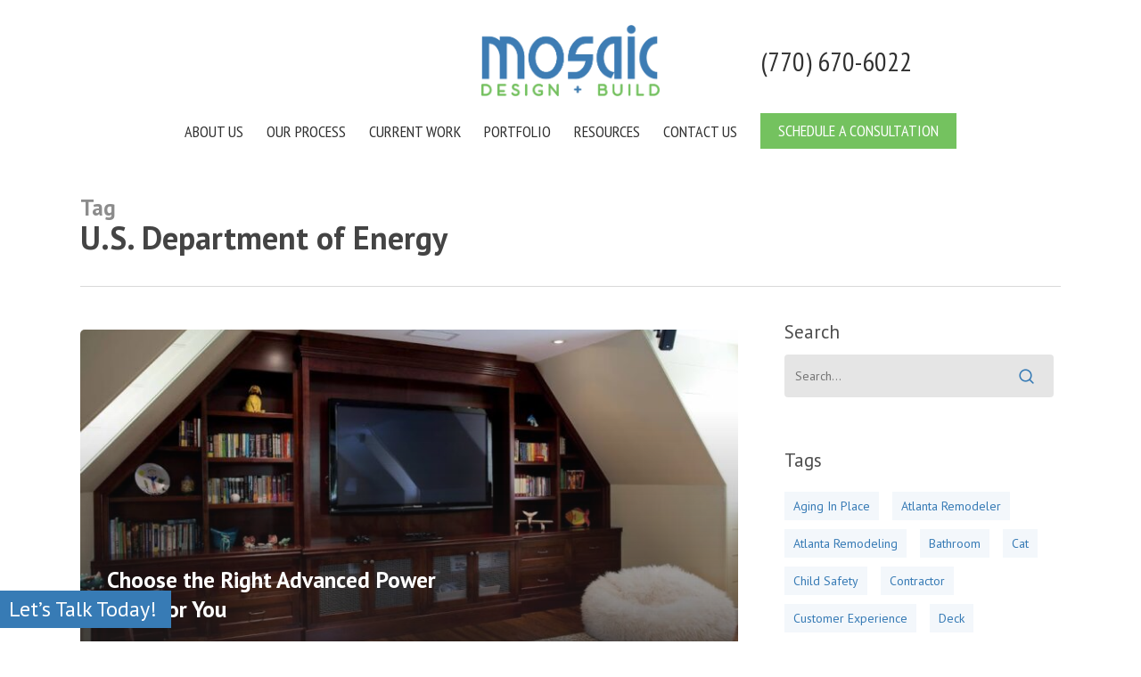

--- FILE ---
content_type: text/html; charset=UTF-8
request_url: https://mosaicdesignbuild.com/tag/u-s-department-of-energy/
body_size: 11254
content:
<!doctype html>
<html lang="en-US" class="no-js">
<head>
	<meta charset="UTF-8">
	<meta name="viewport" content="width=device-width, initial-scale=1, maximum-scale=1, user-scalable=0" /><title>U.S. Department of Energy - Mosaic Design Build</title>
	<style>img:is([sizes="auto" i], [sizes^="auto," i]) { contain-intrinsic-size: 3000px 1500px }</style>
	<meta name="robots" content="follow, noindex">
<meta property="og:url" content="https://mosaicdesignbuild.com/tag/u-s-department-of-energy/">
<meta property="og:site_name" content="Mosaic Design Build">
<meta property="og:locale" content="en_US">
<meta property="og:type" content="object">
<meta property="og:title" content="U.S. Department of Energy - Mosaic Design Build">
<meta property="og:image" content="https://mosaicdesignbuild.com/wp-content/uploads/cropped-mosaic-fav-icon.png">
<meta property="og:image:secure_url" content="https://mosaicdesignbuild.com/wp-content/uploads/cropped-mosaic-fav-icon.png">
<meta property="og:image:width" content="512">
<meta property="og:image:height" content="512">
<meta name="twitter:card" content="summary">
<meta name="twitter:site" content="@MosaicAtlanta">
<meta name="twitter:creator" content="@MosaicAtlanta">
<meta name="twitter:title" content="U.S. Department of Energy - Mosaic Design Build">
<link rel='dns-prefetch' href='//fonts.googleapis.com' />
<link rel="preload" href="https://mosaicdesignbuild.com/wp-content/themes/salient/css/fonts/icomoon.woff?v=1.6" as="font" type="font/woff" crossorigin="anonymous"><link rel='stylesheet' id='salient-grid-system-css' href='https://mosaicdesignbuild.com/wp-content/themes/salient/css/build/grid-system.css' type='text/css' media='all' />
<link rel='stylesheet' id='main-styles-css' href='https://mosaicdesignbuild.com/wp-content/themes/salient/css/build/style.css' type='text/css' media='all' />
<link rel='stylesheet' id='nectar-header-layout-centered-bottom-bar-css' href='https://mosaicdesignbuild.com/wp-content/themes/salient/css/build/header/header-layout-centered-bottom-bar.css' type='text/css' media='all' />
<link rel='stylesheet' id='nectar-brands-css' href='https://mosaicdesignbuild.com/wp-content/themes/salient/css/nectar-brands.css' type='text/css' media='all' />
<link rel='stylesheet' id='nectar_default_font_open_sans-css' href='https://fonts.googleapis.com/css?family=Open+Sans%3A300%2C400%2C600%2C700&#038;subset=latin%2Clatin-ext&#038;display=swap' type='text/css' media='all' />
<link rel='stylesheet' id='nectar-blog-auto-masonry-meta-overlaid-spaced-css' href='https://mosaicdesignbuild.com/wp-content/themes/salient/css/build/blog/auto-masonry-meta-overlaid-spaced.css' type='text/css' media='all' />
<link rel='stylesheet' id='responsive-css' href='https://mosaicdesignbuild.com/wp-content/themes/salient/css/build/responsive.css' type='text/css' media='all' />
<link rel='stylesheet' id='skin-material-css' href='https://mosaicdesignbuild.com/wp-content/themes/salient/css/build/skin-material.css' type='text/css' media='all' />
<link rel='stylesheet' id='salient-wp-menu-dynamic-css' href='https://mosaicdesignbuild.com/wp-content/uploads/salient/menu-dynamic.css' type='text/css' media='all' />
<link rel='stylesheet' id='dynamic-css-css' href='https://mosaicdesignbuild.com/wp-content/themes/salient/css/salient-dynamic-styles.css' type='text/css' media='all' />
<style id='dynamic-css-inline-css' type='text/css'>
body[data-bg-header="true"].category .container-wrap,body[data-bg-header="true"].author .container-wrap,body[data-bg-header="true"].date .container-wrap,body[data-bg-header="true"].blog .container-wrap{padding-top:var(--container-padding)!important}.archive.author .row .col.section-title span,.archive.category .row .col.section-title span,.archive.tag .row .col.section-title span,.archive.date .row .col.section-title span{padding-left:0}body.author #page-header-wrap #page-header-bg,body.category #page-header-wrap #page-header-bg,body.tag #page-header-wrap #page-header-bg,body.date #page-header-wrap #page-header-bg{height:auto;padding-top:8%;padding-bottom:8%;}.archive #page-header-wrap{height:auto;}.archive.category .row .col.section-title p,.archive.tag .row .col.section-title p{margin-top:10px;}body[data-bg-header="true"].archive .container-wrap.meta_overlaid_blog,body[data-bg-header="true"].category .container-wrap.meta_overlaid_blog,body[data-bg-header="true"].author .container-wrap.meta_overlaid_blog,body[data-bg-header="true"].date .container-wrap.meta_overlaid_blog{padding-top:0!important;}#page-header-bg[data-alignment="center"] .span_6 p{margin:0 auto;}body.archive #page-header-bg:not(.fullscreen-header) .span_6{position:relative;-webkit-transform:none;transform:none;top:0;}.blog-archive-header .nectar-author-gravatar img{width:125px;border-radius:100px;}.blog-archive-header .container .span_12 p{font-size:min(max(calc(1.3vw),16px),20px);line-height:1.5;margin-top:.5em;}body .page-header-no-bg.color-bg{padding:5% 0;}@media only screen and (max-width:999px){body .page-header-no-bg.color-bg{padding:7% 0;}}@media only screen and (max-width:690px){body .page-header-no-bg.color-bg{padding:9% 0;}.blog-archive-header .nectar-author-gravatar img{width:75px;}}.blog-archive-header.color-bg .col.section-title{border-bottom:0;padding:0;}.blog-archive-header.color-bg *{color:inherit!important;}.nectar-archive-tax-count{position:relative;padding:.5em;transform:translateX(0.25em) translateY(-0.75em);font-size:clamp(14px,0.3em,20px);display:inline-block;vertical-align:super;}.nectar-archive-tax-count:before{content:"";display:block;padding-bottom:100%;width:100%;position:absolute;top:50%;left:50%;transform:translate(-50%,-50%);border-radius:100px;background-color:currentColor;opacity:0.1;}@media only screen and (min-width:1000px){body #ajax-content-wrap.no-scroll{min-height:calc(100vh - 184px);height:calc(100vh - 184px)!important;}}@media only screen and (min-width:1000px){#page-header-wrap.fullscreen-header,#page-header-wrap.fullscreen-header #page-header-bg,html:not(.nectar-box-roll-loaded) .nectar-box-roll > #page-header-bg.fullscreen-header,.nectar_fullscreen_zoom_recent_projects,#nectar_fullscreen_rows:not(.afterLoaded) > div{height:calc(100vh - 183px);}.wpb_row.vc_row-o-full-height.top-level,.wpb_row.vc_row-o-full-height.top-level > .col.span_12{min-height:calc(100vh - 183px);}html:not(.nectar-box-roll-loaded) .nectar-box-roll > #page-header-bg.fullscreen-header{top:184px;}.nectar-slider-wrap[data-fullscreen="true"]:not(.loaded),.nectar-slider-wrap[data-fullscreen="true"]:not(.loaded) .swiper-container{height:calc(100vh - 182px)!important;}.admin-bar .nectar-slider-wrap[data-fullscreen="true"]:not(.loaded),.admin-bar .nectar-slider-wrap[data-fullscreen="true"]:not(.loaded) .swiper-container{height:calc(100vh - 182px - 32px)!important;}}.admin-bar[class*="page-template-template-no-header"] .wpb_row.vc_row-o-full-height.top-level,.admin-bar[class*="page-template-template-no-header"] .wpb_row.vc_row-o-full-height.top-level > .col.span_12{min-height:calc(100vh - 32px);}body[class*="page-template-template-no-header"] .wpb_row.vc_row-o-full-height.top-level,body[class*="page-template-template-no-header"] .wpb_row.vc_row-o-full-height.top-level > .col.span_12{min-height:100vh;}@media only screen and (max-width:999px){.using-mobile-browser #nectar_fullscreen_rows:not(.afterLoaded):not([data-mobile-disable="on"]) > div{height:calc(100vh - 136px);}.using-mobile-browser .wpb_row.vc_row-o-full-height.top-level,.using-mobile-browser .wpb_row.vc_row-o-full-height.top-level > .col.span_12,[data-permanent-transparent="1"].using-mobile-browser .wpb_row.vc_row-o-full-height.top-level,[data-permanent-transparent="1"].using-mobile-browser .wpb_row.vc_row-o-full-height.top-level > .col.span_12{min-height:calc(100vh - 136px);}html:not(.nectar-box-roll-loaded) .nectar-box-roll > #page-header-bg.fullscreen-header,.nectar_fullscreen_zoom_recent_projects,.nectar-slider-wrap[data-fullscreen="true"]:not(.loaded),.nectar-slider-wrap[data-fullscreen="true"]:not(.loaded) .swiper-container,#nectar_fullscreen_rows:not(.afterLoaded):not([data-mobile-disable="on"]) > div{height:calc(100vh - 83px);}.wpb_row.vc_row-o-full-height.top-level,.wpb_row.vc_row-o-full-height.top-level > .col.span_12{min-height:calc(100vh - 83px);}body[data-transparent-header="false"] #ajax-content-wrap.no-scroll{min-height:calc(100vh - 83px);height:calc(100vh - 83px);}}.screen-reader-text,.nectar-skip-to-content:not(:focus){border:0;clip:rect(1px,1px,1px,1px);clip-path:inset(50%);height:1px;margin:-1px;overflow:hidden;padding:0;position:absolute!important;width:1px;word-wrap:normal!important;}.row .col img:not([srcset]){width:auto;}.row .col img.img-with-animation.nectar-lazy:not([srcset]){width:100%;}
.nectar-fancy-box[data-style="hover_desc"] .box-bg::before, 
.nectar-fancy-box[data-style="hover_desc"]::before {
	height: 100%;
}
.nectar-fancy-box[data-style="hover_desc"][data-color="accent-color"]::before {
	background: linear-gradient(to bottom, rgba(0,94,133,0.6) 0%, rgba(0,94,133,0.6) 100%);
}
div#header-outer {
    box-shadow: none !important;
}
</style>
<link rel='stylesheet' id='salient-child-style-css' href='https://mosaicdesignbuild.com/wp-content/themes/salient-child/style.css' type='text/css' media='all' />
<link rel='stylesheet' id='redux-google-fonts-salient_redux-css' href='https://fonts.googleapis.com/css?family=PT+Sans%3A700%2C400%7CPT+Sans+Narrow%3A400&#038;display=swap' type='text/css' media='all' />
<script type="text/javascript" src="https://mosaicdesignbuild.com/wp-includes/js/jquery/jquery.min.js" id="jquery-core-js"></script>
<script type="text/javascript" src="https://mosaicdesignbuild.com/wp-includes/js/jquery/jquery-migrate.min.js" id="jquery-migrate-js"></script>
<script></script><script type="text/javascript"> var root = document.getElementsByTagName( "html" )[0]; root.setAttribute( "class", "js" ); </script><link rel="icon" href="https://mosaicdesignbuild.com/wp-content/uploads/cropped-mosaic-fav-icon-300x300.png" sizes="32x32" />
<link rel="icon" href="https://mosaicdesignbuild.com/wp-content/uploads/cropped-mosaic-fav-icon-300x300.png" sizes="192x192" />
<link rel="apple-touch-icon" href="https://mosaicdesignbuild.com/wp-content/uploads/cropped-mosaic-fav-icon-300x300.png" />
<meta name="msapplication-TileImage" content="https://mosaicdesignbuild.com/wp-content/uploads/cropped-mosaic-fav-icon-300x300.png" />

<script async src='https://www.googletagmanager.com/gtag/js?id=G-RVFK7VMHRX'></script><script>
window.dataLayer = window.dataLayer || [];
function gtag(){dataLayer.push(arguments);}gtag('js', new Date());
gtag('set', 'cookie_domain', 'auto');
gtag('set', 'cookie_flags', 'SameSite=None;Secure');
window.addEventListener('load', function () {
    var links = document.querySelectorAll('a');
    for (let i = 0; i < links.length; i++) {
        links[i].addEventListener('click', function(e) {
            var n = this.href.includes('mosaicdesignbuild.com');
            if (n == false) {
                gtag('event', 'click', {'event_category': 'external links','event_label' : this.href});
            }
        });
        }
    });
    window.addEventListener('load', function () {
        var links = document.querySelectorAll('a');
        for (let i = 0; i < links.length; i++) {
            links[i].addEventListener('click', function(e) {
                var n = this.href.includes('tel:');
                if (n === true) {
                    gtag('event', 'click', {'event_category': 'phone','event_label' : this.href.slice(4)});
                }
            });
        }
    });
 gtag('config', 'G-RVFK7VMHRX' , {});

</script>

<script>
(function(c,l,a,r,i,t,y){
            c[a]=c[a]||function(){(c[a].q=c[a].q||[]).push(arguments)};
            t=l.createElement(r);t.async=1;t.src="https://www.clarity.ms/tag/"+i+"?ref=seopress";
            y=l.getElementsByTagName(r)[0];y.parentNode.insertBefore(t,y);
        })(window, document, "clarity", "script", "s204rzis9l");window.clarity('consent', false);</script>
<noscript><style> .wpb_animate_when_almost_visible { opacity: 1; }</style></noscript></head><body class="archive tag tag-u-s-department-of-energy tag-217 wp-theme-salient wp-child-theme-salient-child material wpb-js-composer js-comp-ver-7.8.2 vc_responsive" data-footer-reveal="false" data-footer-reveal-shadow="none" data-header-format="centered-menu-bottom-bar" data-body-border="off" data-boxed-style="" data-header-breakpoint="1000" data-dropdown-style="minimal" data-cae="easeOutCubic" data-cad="750" data-megamenu-width="contained" data-aie="none" data-ls="fancybox" data-apte="standard" data-hhun="0" data-fancy-form-rcs="default" data-form-style="default" data-form-submit="regular" data-is="minimal" data-button-style="default" data-user-account-button="false" data-flex-cols="true" data-col-gap="default" data-header-inherit-rc="false" data-header-search="false" data-animated-anchors="true" data-ajax-transitions="false" data-full-width-header="false" data-slide-out-widget-area="true" data-slide-out-widget-area-style="slide-out-from-right" data-user-set-ocm="off" data-loading-animation="none" data-bg-header="false" data-responsive="1" data-ext-responsive="true" data-ext-padding="90" data-header-resize="0" data-header-color="custom" data-transparent-header="false" data-cart="false" data-remove-m-parallax="" data-remove-m-video-bgs="" data-m-animate="0" data-force-header-trans-color="light" data-smooth-scrolling="0" data-permanent-transparent="false" >
	
	<script type="text/javascript">
	 (function(window, document) {

		document.documentElement.classList.remove("no-js");

		if(navigator.userAgent.match(/(Android|iPod|iPhone|iPad|BlackBerry|IEMobile|Opera Mini)/)) {
			document.body.className += " using-mobile-browser mobile ";
		}
		if(navigator.userAgent.match(/Mac/) && navigator.maxTouchPoints && navigator.maxTouchPoints > 2) {
			document.body.className += " using-ios-device ";
		}

		if( !("ontouchstart" in window) ) {

			var body = document.querySelector("body");
			var winW = window.innerWidth;
			var bodyW = body.clientWidth;

			if (winW > bodyW + 4) {
				body.setAttribute("style", "--scroll-bar-w: " + (winW - bodyW - 4) + "px");
			} else {
				body.setAttribute("style", "--scroll-bar-w: 0px");
			}
		}

	 })(window, document);
   </script><a href="#ajax-content-wrap" class="nectar-skip-to-content">Skip to main content</a><div class="ocm-effect-wrap"><div class="ocm-effect-wrap-inner">	
	<div id="header-space"  data-header-mobile-fixed='1'></div> 
	
		<div id="header-outer" data-has-menu="true" data-has-buttons="no" data-header-button_style="default" data-using-pr-menu="false" data-mobile-fixed="1" data-ptnm="false" data-lhe="default" data-user-set-bg="#ffffff" data-format="centered-menu-bottom-bar" data-menu-bottom-bar-align="center" data-permanent-transparent="false" data-megamenu-rt="0" data-remove-fixed="0" data-header-resize="0" data-cart="false" data-transparency-option="0" data-box-shadow="large" data-shrink-num="6" data-using-secondary="0" data-using-logo="1" data-logo-height="80" data-m-logo-height="60" data-padding="28" data-full-width="false" data-condense="false" >
		
<div id="search-outer" class="nectar">
	<div id="search">
		<div class="container">
			 <div id="search-box">
				 <div class="inner-wrap">
					 <div class="col span_12">
						  <form role="search" action="https://mosaicdesignbuild.com/" method="GET">
														 <input type="text" name="s"  value="" aria-label="Search" placeholder="Search" />
							 
						<span>Hit enter to search or ESC to close</span>
												</form>
					</div><!--/span_12-->
				</div><!--/inner-wrap-->
			 </div><!--/search-box-->
			 <div id="close"><a href="#" role="button"><span class="screen-reader-text">Close Search</span>
				<span class="close-wrap"> <span class="close-line close-line1" role="presentation"></span> <span class="close-line close-line2" role="presentation"></span> </span>				 </a></div>
		 </div><!--/container-->
	</div><!--/search-->
</div><!--/search-outer-->

<header id="top">
	<div class="container">
		<div class="row">
			<div class="col span_3">
				<a id="logo" href="https://mosaicdesignbuild.com" data-supplied-ml-starting-dark="false" data-supplied-ml-starting="false" data-supplied-ml="false" >
					<img class="stnd skip-lazy default-logo dark-version" width="846" height="338" alt="Mosaic Design Build" src="https://mosaicdesignbuild.com/wp-content/uploads/mosaic_web.webp" srcset="https://mosaicdesignbuild.com/wp-content/uploads/mosaic_web.webp 1x, https://mosaicdesignbuild.com/wp-content/uploads/mosaic_web_ret.png 2x" /> 
				</a>
				
									<nav class="left-side" data-using-pull-menu="false">
												<ul class="nectar-social">
                            <li id="social-in-menu" class="button_social_group"> </li>
                        </ul> 
					</nav>
					<nav class="right-side">
                        <ul class="buttons" data-user-set-ocm="off">                        <li><a href="tel:(770) 670-6022" class="header-phone">(770) 670-6022</a></li>
                        </ul>
													<div class="slide-out-widget-area-toggle mobile-icon slide-out-from-right" data-custom-color="false" data-icon-animation="simple-transform">
								<div> <a href="#sidewidgetarea" aria-label="Navigation Menu" aria-expanded="false" class="closed">
									<span aria-hidden="true"> <i class="lines-button x2"> <i class="lines"></i> </i> </span> </a> </div> 
							</div>
											</nav>
							</div><!--/span_3-->
			
			<div class="col span_9 col_last">
									<div class="slide-out-widget-area-toggle mobile-icon slide-out-from-right" data-custom-color="false" data-icon-animation="simple-transform">
						<div> <a href="#sidewidgetarea" aria-label="Navigation Menu" aria-expanded="false" class="closed">
							<span aria-hidden="true"> <i class="lines-button x2"> <i class="lines"></i> </i> </span>
						</a></div> 
					</div>
								
									
					<nav>
						
						<ul class="sf-menu">	
							<li id="menu-item-11237" class="menu-item menu-item-type-custom menu-item-object-custom menu-item-has-children nectar-regular-menu-item menu-item-11237"><a href="#" aria-haspopup="true" aria-expanded="false"><span class="menu-title-text">About Us</span></a>
<ul class="sub-menu">
	<li id="menu-item-11234" class="menu-item menu-item-type-post_type menu-item-object-page nectar-regular-menu-item menu-item-11234"><a href="https://mosaicdesignbuild.com/your-expert-advisor/"><span class="menu-title-text">Your Expert Advisor</span></a></li>
	<li id="menu-item-11235" class="menu-item menu-item-type-post_type menu-item-object-page nectar-regular-menu-item menu-item-11235"><a href="https://mosaicdesignbuild.com/mission-core-values/"><span class="menu-title-text">Core Values</span></a></li>
	<li id="menu-item-11236" class="menu-item menu-item-type-post_type menu-item-object-page nectar-regular-menu-item menu-item-11236"><a href="https://mosaicdesignbuild.com/are-we-the-right-fit/"><span class="menu-title-text">Are We The Right Fit</span></a></li>
	<li id="menu-item-8781" class="menu-item menu-item-type-post_type menu-item-object-page nectar-regular-menu-item menu-item-8781"><a href="https://mosaicdesignbuild.com/about-mosaic/our-team/"><span class="menu-title-text">Our Team</span></a></li>
	<li id="menu-item-6030" class="menu-item menu-item-type-post_type menu-item-object-page nectar-regular-menu-item menu-item-6030"><a href="https://mosaicdesignbuild.com/about-mosaic/awards/"><span class="menu-title-text">Awards</span></a></li>
	<li id="menu-item-6031" class="menu-item menu-item-type-post_type menu-item-object-page nectar-regular-menu-item menu-item-6031"><a href="https://mosaicdesignbuild.com/about-mosaic/service-area/"><span class="menu-title-text">Service Area</span></a></li>
</ul>
</li>
<li id="menu-item-11238" class="menu-item menu-item-type-post_type menu-item-object-page menu-item-has-children nectar-regular-menu-item menu-item-11238"><a href="https://mosaicdesignbuild.com/our-process/" aria-haspopup="true" aria-expanded="false"><span class="menu-title-text">Our Process</span></a>
<ul class="sub-menu">
	<li id="menu-item-11239" class="menu-item menu-item-type-post_type menu-item-object-page nectar-regular-menu-item menu-item-11239"><a href="https://mosaicdesignbuild.com/pricing/"><span class="menu-title-text">Pricing</span></a></li>
</ul>
</li>
<li id="menu-item-11876" class="menu-item menu-item-type-custom menu-item-object-custom menu-item-has-children nectar-regular-menu-item menu-item-11876"><a href="#" aria-haspopup="true" aria-expanded="false"><span class="menu-title-text">Current Work</span></a>
<ul class="sub-menu">
	<li id="menu-item-11877" class="menu-item menu-item-type-post_type menu-item-object-post nectar-regular-menu-item menu-item-11877"><a href="https://mosaicdesignbuild.com/atlanta-elevated-expansion/"><span class="menu-title-text">Atlanta Elevated Expansion</span></a></li>
</ul>
</li>
<li id="menu-item-7802" class="menu-item menu-item-type-post_type menu-item-object-page menu-item-has-children nectar-regular-menu-item menu-item-7802"><a href="https://mosaicdesignbuild.com/our-work/" aria-haspopup="true" aria-expanded="false"><span class="menu-title-text">Portfolio</span></a>
<ul class="sub-menu">
	<li id="menu-item-9014" class="menu-item menu-item-type-post_type menu-item-object-page nectar-regular-menu-item menu-item-9014"><a href="https://mosaicdesignbuild.com/our-work/whole-home/"><span class="menu-title-text">Whole Home</span></a></li>
	<li id="menu-item-7223" class="menu-item menu-item-type-post_type menu-item-object-page nectar-regular-menu-item menu-item-7223"><a href="https://mosaicdesignbuild.com/our-work/additions/"><span class="menu-title-text">Additions</span></a></li>
	<li id="menu-item-10380" class="menu-item menu-item-type-post_type menu-item-object-page nectar-regular-menu-item menu-item-10380"><a href="https://mosaicdesignbuild.com/our-work/basements/"><span class="menu-title-text">Basements</span></a></li>
	<li id="menu-item-7019" class="menu-item menu-item-type-post_type menu-item-object-page nectar-regular-menu-item menu-item-7019"><a href="https://mosaicdesignbuild.com/our-work/bathrooms/"><span class="menu-title-text">Bathrooms</span></a></li>
	<li id="menu-item-7797" class="menu-item menu-item-type-post_type menu-item-object-page nectar-regular-menu-item menu-item-7797"><a href="https://mosaicdesignbuild.com/our-work/decks/"><span class="menu-title-text">Decks</span></a></li>
	<li id="menu-item-7411" class="menu-item menu-item-type-post_type menu-item-object-page nectar-regular-menu-item menu-item-7411"><a href="https://mosaicdesignbuild.com/our-work/exteriors/"><span class="menu-title-text">Exteriors</span></a></li>
	<li id="menu-item-6731" class="menu-item menu-item-type-post_type menu-item-object-page nectar-regular-menu-item menu-item-6731"><a href="https://mosaicdesignbuild.com/our-work/interiors/"><span class="menu-title-text">Interiors</span></a></li>
	<li id="menu-item-6732" class="menu-item menu-item-type-post_type menu-item-object-page nectar-regular-menu-item menu-item-6732"><a href="https://mosaicdesignbuild.com/our-work/kitchens/"><span class="menu-title-text">Kitchens</span></a></li>
	<li id="menu-item-7222" class="menu-item menu-item-type-post_type menu-item-object-page nectar-regular-menu-item menu-item-7222"><a href="https://mosaicdesignbuild.com/our-work/new-home/"><span class="menu-title-text">New Home</span></a></li>
	<li id="menu-item-7796" class="menu-item menu-item-type-post_type menu-item-object-page nectar-regular-menu-item menu-item-7796"><a href="https://mosaicdesignbuild.com/our-work/porches/"><span class="menu-title-text">Porches</span></a></li>
	<li id="menu-item-8111" class="menu-item menu-item-type-post_type menu-item-object-page nectar-regular-menu-item menu-item-8111"><a href="https://mosaicdesignbuild.com/our-work/videos/"><span class="menu-title-text">Videos</span></a></li>
</ul>
</li>
<li id="menu-item-11240" class="menu-item menu-item-type-custom menu-item-object-custom menu-item-has-children nectar-regular-menu-item menu-item-11240"><a href="#" aria-haspopup="true" aria-expanded="false"><span class="menu-title-text">Resources</span></a>
<ul class="sub-menu">
	<li id="menu-item-6185" class="menu-item menu-item-type-post_type menu-item-object-page nectar-regular-menu-item menu-item-6185"><a href="https://mosaicdesignbuild.com/blog/"><span class="menu-title-text">Blog</span></a></li>
	<li id="menu-item-11241" class="menu-item menu-item-type-post_type menu-item-object-page nectar-regular-menu-item menu-item-11241"><a href="https://mosaicdesignbuild.com/pricing/"><span class="menu-title-text">Pricing</span></a></li>
</ul>
</li>
<li id="menu-item-6128" class="menu-item menu-item-type-post_type menu-item-object-page menu-item-has-children nectar-regular-menu-item menu-item-6128"><a href="https://mosaicdesignbuild.com/contact-us/" aria-haspopup="true" aria-expanded="false"><span class="menu-title-text">Contact Us</span></a>
<ul class="sub-menu">
	<li id="menu-item-6130" class="menu-item menu-item-type-post_type menu-item-object-page nectar-regular-menu-item menu-item-6130"><a href="https://mosaicdesignbuild.com/contact-us/directionslocation/"><span class="menu-title-text">Directions/Location</span></a></li>
	<li id="menu-item-6129" class="menu-item menu-item-type-post_type menu-item-object-page nectar-regular-menu-item menu-item-6129"><a href="https://mosaicdesignbuild.com/contact-us/schedule-a-consultation/"><span class="menu-title-text">Schedule A Consultation</span></a></li>
	<li id="menu-item-6131" class="menu-item menu-item-type-post_type menu-item-object-page nectar-regular-menu-item menu-item-6131"><a href="https://mosaicdesignbuild.com/contact-us/review-us/"><span class="menu-title-text">Review Us</span></a></li>
	<li id="menu-item-6132" class="menu-item menu-item-type-post_type menu-item-object-page nectar-regular-menu-item menu-item-6132"><a href="https://mosaicdesignbuild.com/contact-us/email-newsletter-signup/"><span class="menu-title-text">Newsletter Signup</span></a></li>
	<li id="menu-item-6133" class="menu-item menu-item-type-post_type menu-item-object-page nectar-regular-menu-item menu-item-6133"><a href="https://mosaicdesignbuild.com/contact-us/employment/"><span class="menu-title-text">Employment</span></a></li>
</ul>
</li>
<li id="menu-item-6140" class="menu-item menu-item-type-post_type menu-item-object-page button_solid_color_2 menu-item-6140"><a href="https://mosaicdesignbuild.com/contact-us/schedule-a-consultation/"><span class="menu-title-text">Schedule A Consultation</span></a></li>
						</ul>
						

												
					</nav>
					
										
				</div><!--/span_9-->
				
								
			</div><!--/row-->
					</div><!--/container-->
	</header>
		
	</div>
		<div id="ajax-content-wrap">
				<div class="row page-header-no-bg blog-archive-header"  data-alignment="left">
			<div class="container">
				<div class="col span_12 section-title">
																<span class="subheader">Tag</span>
										<h1>U.S. Department of Energy</h1>
														</div>
			</div>
		</div>

	
<div class="container-wrap">

	<div class="container main-content">

		<div class="row"><div class="post-area col  span_9 masonry auto_meta_overlaid_spaced " role="main" data-ams="8px" data-remove-post-date="0" data-remove-post-author="1" data-remove-post-comment-number="1" data-remove-post-nectar-love="1"> <div class="posts-container"  data-load-animation="fade_in_from_bottom">
<article id="post-270" class=" masonry-blog-item post-270 post type-post status-publish format-standard has-post-thumbnail category-blog tag-aps tag-electronics tag-energy-efficient tag-mosaic-group tag-power-strip tag-u-s-department-of-energy">  
    
  <div class="inner-wrap animated">
    
    <div class="post-content">

      <div class="content-inner">
        
        <a class="entire-meta-link" href="https://mosaicdesignbuild.com/choose-the-right-advanced-power-strip-for-you/"><span class="screen-reader-text">Choose the Right Advanced Power Strip for You</span></a>
        
        <span class="post-featured-img"><img width="1024" height="682" src="https://mosaicdesignbuild.com/wp-content/uploads/13fb1.jpg" class="attachment-medium_featured size-medium_featured skip-lazy wp-post-image" alt="Home Entertainment Center" title="" sizes="(min-width: 690px) 50vw, 100vw" decoding="async" fetchpriority="high" srcset="https://mosaicdesignbuild.com/wp-content/uploads/13fb1.jpg 1024w, https://mosaicdesignbuild.com/wp-content/uploads/13fb1-600x400.jpg 600w, https://mosaicdesignbuild.com/wp-content/uploads/13fb1-768x512.jpg 768w" /></span>        
        <div class="article-content-wrap">
          
          <span class="meta-category"><a class="blog" href="https://mosaicdesignbuild.com/category/blog/">Blog</a></span>          
          <div class="post-header">
            <h3 class="title"><a href="https://mosaicdesignbuild.com/choose-the-right-advanced-power-strip-for-you/"> Choose the Right Advanced Power Strip for You</a></h3>
                      </div>
          
        </div><!--article-content-wrap-->
        
      </div><!--/content-inner-->
        
    </div><!--/post-content-->
      
  </div><!--/inner-wrap-->
    
</article>
<article id="post-282" class=" masonry-blog-item post-282 post type-post status-publish format-standard category-blog tag-energy tag-energy-bill tag-energy-consumption tag-energy-saving tag-energy-star tag-mosaic-group tag-u-s-department-of-energy tag-u-s-environmental-protection-agency">  
    
  <div class="inner-wrap animated">
    
    <div class="post-content">

      <div class="content-inner">
        
        <a class="entire-meta-link" href="https://mosaicdesignbuild.com/want-to-save-money-and-energy-too/"><span class="screen-reader-text">Want to Save Money and Energy Too?</span></a>
        
        <span class="post-featured-img no-img"></span>        
        <div class="article-content-wrap">
          
          <span class="meta-category"><a class="blog" href="https://mosaicdesignbuild.com/category/blog/">Blog</a></span>          
          <div class="post-header">
            <h3 class="title"><a href="https://mosaicdesignbuild.com/want-to-save-money-and-energy-too/"> Want to Save Money and Energy Too?</a></h3>
                      </div>
          
        </div><!--article-content-wrap-->
        
      </div><!--/content-inner-->
        
    </div><!--/post-content-->
      
  </div><!--/inner-wrap-->
    
</article>
<article id="post-309" class=" masonry-blog-item post-309 post type-post status-publish format-standard category-blog tag-aps tag-electric-bill tag-electricity tag-energy-efficiency tag-mosaic-group tag-power tag-power-strip tag-u-s-department-of-energy">  
    
  <div class="inner-wrap animated">
    
    <div class="post-content">

      <div class="content-inner">
        
        <a class="entire-meta-link" href="https://mosaicdesignbuild.com/are-you-wasting-energy/"><span class="screen-reader-text">Are You Wasting Energy?</span></a>
        
        <span class="post-featured-img no-img"></span>        
        <div class="article-content-wrap">
          
          <span class="meta-category"><a class="blog" href="https://mosaicdesignbuild.com/category/blog/">Blog</a></span>          
          <div class="post-header">
            <h3 class="title"><a href="https://mosaicdesignbuild.com/are-you-wasting-energy/"> Are You Wasting Energy?</a></h3>
                      </div>
          
        </div><!--article-content-wrap-->
        
      </div><!--/content-inner-->
        
    </div><!--/post-content-->
      
  </div><!--/inner-wrap-->
    
</article>
<article id="post-340" class=" masonry-blog-item post-340 post type-post status-publish format-standard category-blog tag-cfl-lighting tag-energy-consumption tag-energy-saving tag-energy-efficient tag-halogen-lighting tag-incandescent-lighting tag-led-lighting tag-lighting tag-u-s-department-of-energy">  
    
  <div class="inner-wrap animated">
    
    <div class="post-content">

      <div class="content-inner">
        
        <a class="entire-meta-link" href="https://mosaicdesignbuild.com/should-you-turn-off-a-light-before-leaving-a-room/"><span class="screen-reader-text">Should You Turn off a Light Before Leaving a Room?</span></a>
        
        <span class="post-featured-img no-img"></span>        
        <div class="article-content-wrap">
          
          <span class="meta-category"><a class="blog" href="https://mosaicdesignbuild.com/category/blog/">Blog</a></span>          
          <div class="post-header">
            <h3 class="title"><a href="https://mosaicdesignbuild.com/should-you-turn-off-a-light-before-leaving-a-room/"> Should You Turn off a Light Before Leaving a Room?</a></h3>
                      </div>
          
        </div><!--article-content-wrap-->
        
      </div><!--/content-inner-->
        
    </div><!--/post-content-->
      
  </div><!--/inner-wrap-->
    
</article></div>
		</div>

					<div id="sidebar" data-nectar-ss="false" class="col span_3 col_last">
				<div id="search-2" class="widget widget_search"><h4>Search</h4><form role="search" method="get" class="search-form" action="https://mosaicdesignbuild.com/">
	<input type="text" class="search-field" placeholder="Search..." value="" name="s" title="Search for:" />
	<button type="submit" class="search-widget-btn"><span class="normal icon-salient-search" aria-hidden="true"></span><span class="text">Search</span></button>
</form></div><div id="tag_cloud-2" class="widget widget_tag_cloud"><h4>Tags</h4><div class="tagcloud"><a href="https://mosaicdesignbuild.com/tag/aging-in-place/" class="tag-cloud-link tag-link-9 tag-link-position-1" style="font-size: 9.037037037037pt;" aria-label="Aging in Place (4 items)">Aging in Place</a>
<a href="https://mosaicdesignbuild.com/tag/atlanta-remodeler/" class="tag-cloud-link tag-link-22 tag-link-position-2" style="font-size: 11.62962962963pt;" aria-label="Atlanta remodeler (8 items)">Atlanta remodeler</a>
<a href="https://mosaicdesignbuild.com/tag/atlanta-remodeling/" class="tag-cloud-link tag-link-201 tag-link-position-3" style="font-size: 9.8666666666667pt;" aria-label="Atlanta remodeling (5 items)">Atlanta remodeling</a>
<a href="https://mosaicdesignbuild.com/tag/bathroom/" class="tag-cloud-link tag-link-31 tag-link-position-4" style="font-size: 11.111111111111pt;" aria-label="bathroom (7 items)">bathroom</a>
<a href="https://mosaicdesignbuild.com/tag/cat/" class="tag-cloud-link tag-link-77 tag-link-position-5" style="font-size: 8pt;" aria-label="cat (3 items)">cat</a>
<a href="https://mosaicdesignbuild.com/tag/child-safety/" class="tag-cloud-link tag-link-255 tag-link-position-6" style="font-size: 9.037037037037pt;" aria-label="child safety (4 items)">child safety</a>
<a href="https://mosaicdesignbuild.com/tag/contractor/" class="tag-cloud-link tag-link-143 tag-link-position-7" style="font-size: 9.037037037037pt;" aria-label="contractor (4 items)">contractor</a>
<a href="https://mosaicdesignbuild.com/tag/customer-experience/" class="tag-cloud-link tag-link-42 tag-link-position-8" style="font-size: 8pt;" aria-label="customer experience (3 items)">customer experience</a>
<a href="https://mosaicdesignbuild.com/tag/deck/" class="tag-cloud-link tag-link-153 tag-link-position-9" style="font-size: 12.977777777778pt;" aria-label="deck (11 items)">deck</a>
<a href="https://mosaicdesignbuild.com/tag/design-build/" class="tag-cloud-link tag-link-327 tag-link-position-10" style="font-size: 12.977777777778pt;" aria-label="design build (11 items)">design build</a>
<a href="https://mosaicdesignbuild.com/tag/dog/" class="tag-cloud-link tag-link-78 tag-link-position-11" style="font-size: 8pt;" aria-label="dog (3 items)">dog</a>
<a href="https://mosaicdesignbuild.com/tag/energy/" class="tag-cloud-link tag-link-197 tag-link-position-12" style="font-size: 9.8666666666667pt;" aria-label="energy (5 items)">energy</a>
<a href="https://mosaicdesignbuild.com/tag/energy-efficient/" class="tag-cloud-link tag-link-140 tag-link-position-13" style="font-size: 12.977777777778pt;" aria-label="energy-efficient (11 items)">energy-efficient</a>
<a href="https://mosaicdesignbuild.com/tag/energy-consumption/" class="tag-cloud-link tag-link-198 tag-link-position-14" style="font-size: 9.8666666666667pt;" aria-label="energy consumption (5 items)">energy consumption</a>
<a href="https://mosaicdesignbuild.com/tag/energy-saving/" class="tag-cloud-link tag-link-199 tag-link-position-15" style="font-size: 11.62962962963pt;" aria-label="energy saving (8 items)">energy saving</a>
<a href="https://mosaicdesignbuild.com/tag/energy-star/" class="tag-cloud-link tag-link-233 tag-link-position-16" style="font-size: 9.8666666666667pt;" aria-label="Energy Star (5 items)">Energy Star</a>
<a href="https://mosaicdesignbuild.com/tag/eric-king/" class="tag-cloud-link tag-link-131 tag-link-position-17" style="font-size: 10.592592592593pt;" aria-label="Eric King (6 items)">Eric King</a>
<a href="https://mosaicdesignbuild.com/tag/fireplace/" class="tag-cloud-link tag-link-239 tag-link-position-18" style="font-size: 9.8666666666667pt;" aria-label="fireplace (5 items)">fireplace</a>
<a href="https://mosaicdesignbuild.com/tag/flooring/" class="tag-cloud-link tag-link-52 tag-link-position-19" style="font-size: 10.592592592593pt;" aria-label="flooring (6 items)">flooring</a>
<a href="https://mosaicdesignbuild.com/tag/holiday/" class="tag-cloud-link tag-link-55 tag-link-position-20" style="font-size: 11.62962962963pt;" aria-label="holiday (8 items)">holiday</a>
<a href="https://mosaicdesignbuild.com/tag/home-design/" class="tag-cloud-link tag-link-73 tag-link-position-21" style="font-size: 9.8666666666667pt;" aria-label="home design (5 items)">home design</a>
<a href="https://mosaicdesignbuild.com/tag/home-improvement/" class="tag-cloud-link tag-link-27 tag-link-position-22" style="font-size: 11.111111111111pt;" aria-label="home improvement (7 items)">home improvement</a>
<a href="https://mosaicdesignbuild.com/tag/home-remodel/" class="tag-cloud-link tag-link-74 tag-link-position-23" style="font-size: 12.562962962963pt;" aria-label="home remodel (10 items)">home remodel</a>
<a href="https://mosaicdesignbuild.com/tag/independence-day/" class="tag-cloud-link tag-link-345 tag-link-position-24" style="font-size: 9.037037037037pt;" aria-label="Independence Day (4 items)">Independence Day</a>
<a href="https://mosaicdesignbuild.com/tag/kitchen/" class="tag-cloud-link tag-link-28 tag-link-position-25" style="font-size: 12.977777777778pt;" aria-label="kitchen (11 items)">kitchen</a>
<a href="https://mosaicdesignbuild.com/tag/landscape/" class="tag-cloud-link tag-link-68 tag-link-position-26" style="font-size: 12.562962962963pt;" aria-label="landscape (10 items)">landscape</a>
<a href="https://mosaicdesignbuild.com/tag/landscaping/" class="tag-cloud-link tag-link-175 tag-link-position-27" style="font-size: 10.592592592593pt;" aria-label="landscaping (6 items)">landscaping</a>
<a href="https://mosaicdesignbuild.com/tag/lighting/" class="tag-cloud-link tag-link-130 tag-link-position-28" style="font-size: 11.111111111111pt;" aria-label="lighting (7 items)">lighting</a>
<a href="https://mosaicdesignbuild.com/tag/mosaic-group/" class="tag-cloud-link tag-link-16 tag-link-position-29" style="font-size: 22pt;" aria-label="MOSAIC Group (88 items)">MOSAIC Group</a>
<a href="https://mosaicdesignbuild.com/tag/nari/" class="tag-cloud-link tag-link-105 tag-link-position-30" style="font-size: 12.562962962963pt;" aria-label="NARI (10 items)">NARI</a>
<a href="https://mosaicdesignbuild.com/tag/nari-atlanta/" class="tag-cloud-link tag-link-37 tag-link-position-31" style="font-size: 8pt;" aria-label="NARI Atlanta (3 items)">NARI Atlanta</a>
<a href="https://mosaicdesignbuild.com/tag/outdoor-kitchen/" class="tag-cloud-link tag-link-224 tag-link-position-32" style="font-size: 9.037037037037pt;" aria-label="outdoor kitchen (4 items)">outdoor kitchen</a>
<a href="https://mosaicdesignbuild.com/tag/outdoor-living/" class="tag-cloud-link tag-link-84 tag-link-position-33" style="font-size: 15.466666666667pt;" aria-label="outdoor living (20 items)">outdoor living</a>
<a href="https://mosaicdesignbuild.com/tag/paint/" class="tag-cloud-link tag-link-89 tag-link-position-34" style="font-size: 9.8666666666667pt;" aria-label="paint (5 items)">paint</a>
<a href="https://mosaicdesignbuild.com/tag/pets/" class="tag-cloud-link tag-link-56 tag-link-position-35" style="font-size: 8pt;" aria-label="pets (3 items)">pets</a>
<a href="https://mosaicdesignbuild.com/tag/qualified-remodeler/" class="tag-cloud-link tag-link-25 tag-link-position-36" style="font-size: 9.037037037037pt;" aria-label="qualified remodeler (4 items)">qualified remodeler</a>
<a href="https://mosaicdesignbuild.com/tag/remodel/" class="tag-cloud-link tag-link-17 tag-link-position-37" style="font-size: 15.881481481481pt;" aria-label="remodel (22 items)">remodel</a>
<a href="https://mosaicdesignbuild.com/tag/remodeling/" class="tag-cloud-link tag-link-10 tag-link-position-38" style="font-size: 15.881481481481pt;" aria-label="remodeling (22 items)">remodeling</a>
<a href="https://mosaicdesignbuild.com/tag/renovation/" class="tag-cloud-link tag-link-44 tag-link-position-39" style="font-size: 11.111111111111pt;" aria-label="renovation (7 items)">renovation</a>
<a href="https://mosaicdesignbuild.com/tag/rick-goldstein/" class="tag-cloud-link tag-link-21 tag-link-position-40" style="font-size: 12.562962962963pt;" aria-label="Rick Goldstein (10 items)">Rick Goldstein</a>
<a href="https://mosaicdesignbuild.com/tag/safety/" class="tag-cloud-link tag-link-57 tag-link-position-41" style="font-size: 8pt;" aria-label="safety (3 items)">safety</a>
<a href="https://mosaicdesignbuild.com/tag/safety-tips/" class="tag-cloud-link tag-link-212 tag-link-position-42" style="font-size: 9.037037037037pt;" aria-label="safety tips (4 items)">safety tips</a>
<a href="https://mosaicdesignbuild.com/tag/tree/" class="tag-cloud-link tag-link-99 tag-link-position-43" style="font-size: 8pt;" aria-label="tree (3 items)">tree</a>
<a href="https://mosaicdesignbuild.com/tag/u-s-department-of-energy/" class="tag-cloud-link tag-link-217 tag-link-position-44" style="font-size: 9.037037037037pt;" aria-label="U.S. Department of Energy (4 items)">U.S. Department of Energy</a>
<a href="https://mosaicdesignbuild.com/tag/william-fadul/" class="tag-cloud-link tag-link-134 tag-link-position-45" style="font-size: 9.8666666666667pt;" aria-label="William Fadul (5 items)">William Fadul</a></div>
</div>			</div>
		
		</div>
	</div>
</div>

<div id="footer-outer" data-midnight="light" data-cols="4" data-custom-color="true" data-disable-copyright="false" data-matching-section-color="false" data-copyright-line="false" data-using-bg-img="false" data-bg-img-overlay="0.8" data-full-width="false" data-using-widget-area="true" data-link-hover="default">
	
		
	<div id="footer-widgets" data-has-widgets="true" data-cols="4">
		
		<div class="container">
			
						
			<div class="row">
				
								
				<div class="col span_3">
					<div id="nav_menu-3" class="widget widget_nav_menu"><h4>Brookhaven Services</h4><div class="menu-brookhaven-container"><ul id="menu-brookhaven" class="menu"><li id="menu-item-9612" class="menu-item menu-item-type-post_type menu-item-object-page menu-item-9612"><a href="https://mosaicdesignbuild.com/brookhaven-kitchen-renovation-services/">Brookhaven Kitchen Renovation Services</a></li>
<li id="menu-item-9611" class="menu-item menu-item-type-post_type menu-item-object-page menu-item-9611"><a href="https://mosaicdesignbuild.com/brookhaven-bathroom-remodeling-services/">Brookhaven Bathroom Remodeling Services</a></li>
<li id="menu-item-9610" class="menu-item menu-item-type-post_type menu-item-object-page menu-item-9610"><a href="https://mosaicdesignbuild.com/brookhaven-basement-finishing-and-remodeling-services/">Brookhaven Basement Finishing and Remodeling Services</a></li>
</ul></div></div>					</div>
					
											
						<div class="col span_3">
							<div id="nav_menu-4" class="widget widget_nav_menu"><h4>Sandy Springs Services</h4><div class="menu-sandy-springs-container"><ul id="menu-sandy-springs" class="menu"><li id="menu-item-9615" class="menu-item menu-item-type-post_type menu-item-object-page menu-item-9615"><a href="https://mosaicdesignbuild.com/sandy-springs-luxury-kitchen-remodeler/">Sandy Springs Luxury Kitchen Remodeler</a></li>
<li id="menu-item-9614" class="menu-item menu-item-type-post_type menu-item-object-page menu-item-9614"><a href="https://mosaicdesignbuild.com/sandy-springs-primary-bathroom-renovation/">Sandy Springs Primary Bathroom Renovation</a></li>
<li id="menu-item-9613" class="menu-item menu-item-type-post_type menu-item-object-page menu-item-9613"><a href="https://mosaicdesignbuild.com/sandy-springs-basement-remodeling-services/">Sandy Springs Basement Remodeling Services</a></li>
</ul></div></div>								
							</div>
							
												
						
													<div class="col span_3">
								<div id="nav_menu-5" class="widget widget_nav_menu"><h4>Dunwoody Services</h4><div class="menu-dunwoody-container"><ul id="menu-dunwoody" class="menu"><li id="menu-item-9618" class="menu-item menu-item-type-post_type menu-item-object-page menu-item-9618"><a href="https://mosaicdesignbuild.com/dunwoody-custom-kitchen-remodeling-services/">Dunwoody Custom Kitchen Remodeling Services</a></li>
<li id="menu-item-9617" class="menu-item menu-item-type-post_type menu-item-object-page menu-item-9617"><a href="https://mosaicdesignbuild.com/dunwoody-bathroom-renovations/">Dunwoody Bathroom Renovations</a></li>
<li id="menu-item-9616" class="menu-item menu-item-type-post_type menu-item-object-page menu-item-9616"><a href="https://mosaicdesignbuild.com/dunwoody-basement-finishing-services/">Dunwoody Basement Finishing Services</a></li>
</ul></div></div>									
								</div>
														
															<div class="col span_3">
									<div id="nav_menu-6" class="widget widget_nav_menu"><h4>Buckhead Services</h4><div class="menu-buckhead-container"><ul id="menu-buckhead" class="menu"><li id="menu-item-9621" class="menu-item menu-item-type-post_type menu-item-object-page menu-item-9621"><a href="https://mosaicdesignbuild.com/buckhead-kitchen-design-and-remodeling-services/">Buckhead Kitchen Design and Remodeling Services</a></li>
<li id="menu-item-9620" class="menu-item menu-item-type-post_type menu-item-object-page menu-item-9620"><a href="https://mosaicdesignbuild.com/buckhead-luxury-bathroom-remodeling/">Buckhead Luxury Bathroom Remodeling</a></li>
<li id="menu-item-9619" class="menu-item menu-item-type-post_type menu-item-object-page menu-item-9619"><a href="https://mosaicdesignbuild.com/buckhead-basement-finishing-and-remodeling-services/">Buckhead Basement Finishing and Remodeling Services</a></li>
</ul></div></div>										
									</div>
																
							</div>
													</div><!--/container-->
					</div><!--/footer-widgets-->
					
					
  <div class="row" id="copyright" data-layout="default">
	
	<div class="container">
	   
				<div class="col span_5">
		   
			<p>&copy; 2026 Mosaic Design Build.  | <a href="https://mosaicdesignbuild.com/sitemap/">Website Map</a> | <a href="https://www.kappkoncepts.com" target="_blank">Web Design</a> by Kapp Koncepts.</p>
		</div><!--/span_5-->
			   
	  <div class="col span_7 col_last">
      <ul class="social">
        <li><a target="_blank" rel="noopener" href="https://twitter.com/MosaicAtlanta"><span class="screen-reader-text">twitter</span><i class="fa fa-twitter" aria-hidden="true"></i></a></li><li><a target="_blank" rel="noopener" href="https://www.facebook.com/MosaicAtlanta"><span class="screen-reader-text">facebook</span><i class="fa fa-facebook" aria-hidden="true"></i></a></li><li><a target="_blank" rel="noopener" href="https://www.pinterest.com/mosaicdesignbuild/"><span class="screen-reader-text">pinterest</span><i class="fa fa-pinterest" aria-hidden="true"></i></a></li><li><a target="_blank" rel="noopener" href="https://www.instagram.com/mosaicdesignbuild/"><span class="screen-reader-text">instagram</span><i class="fa fa-instagram" aria-hidden="true"></i></a></li><li><a target="_blank" rel="noopener" href="https://www.houzz.com/professionals/design-build-firms/mosaic-design-build-pfvwus-pf~344032897?"><span class="screen-reader-text">houzz</span><i class="fa fa-houzz" aria-hidden="true"></i></a></li>      </ul>
	  </div><!--/span_7-->
    
	  	
	</div><!--/container-->
  </div><!--/row-->
		
</div><!--/footer-outer-->


	<div id="slide-out-widget-area-bg" class="slide-out-from-right dark">
				</div>

		<div id="slide-out-widget-area" class="slide-out-from-right" data-dropdown-func="separate-dropdown-parent-link" data-back-txt="Back">

			<div class="inner-wrap">
			<div class="inner" data-prepend-menu-mobile="false">

				<a class="slide_out_area_close" href="#"><span class="screen-reader-text">Close Menu</span>
					<span class="close-wrap"> <span class="close-line close-line1" role="presentation"></span> <span class="close-line close-line2" role="presentation"></span> </span>				</a>


									<div class="off-canvas-menu-container mobile-only" role="navigation">

						
						<ul class="menu">
							<li class="menu-item menu-item-type-custom menu-item-object-custom menu-item-has-children menu-item-11237"><a href="#" aria-haspopup="true" aria-expanded="false">About Us</a>
<ul class="sub-menu">
	<li class="menu-item menu-item-type-post_type menu-item-object-page menu-item-11234"><a href="https://mosaicdesignbuild.com/your-expert-advisor/">Your Expert Advisor</a></li>
	<li class="menu-item menu-item-type-post_type menu-item-object-page menu-item-11235"><a href="https://mosaicdesignbuild.com/mission-core-values/">Core Values</a></li>
	<li class="menu-item menu-item-type-post_type menu-item-object-page menu-item-11236"><a href="https://mosaicdesignbuild.com/are-we-the-right-fit/">Are We The Right Fit</a></li>
	<li class="menu-item menu-item-type-post_type menu-item-object-page menu-item-8781"><a href="https://mosaicdesignbuild.com/about-mosaic/our-team/">Our Team</a></li>
	<li class="menu-item menu-item-type-post_type menu-item-object-page menu-item-6030"><a href="https://mosaicdesignbuild.com/about-mosaic/awards/">Awards</a></li>
	<li class="menu-item menu-item-type-post_type menu-item-object-page menu-item-6031"><a href="https://mosaicdesignbuild.com/about-mosaic/service-area/">Service Area</a></li>
</ul>
</li>
<li class="menu-item menu-item-type-post_type menu-item-object-page menu-item-has-children menu-item-11238"><a href="https://mosaicdesignbuild.com/our-process/" aria-haspopup="true" aria-expanded="false">Our Process</a>
<ul class="sub-menu">
	<li class="menu-item menu-item-type-post_type menu-item-object-page menu-item-11239"><a href="https://mosaicdesignbuild.com/pricing/">Pricing</a></li>
</ul>
</li>
<li class="menu-item menu-item-type-custom menu-item-object-custom menu-item-has-children menu-item-11876"><a href="#" aria-haspopup="true" aria-expanded="false">Current Work</a>
<ul class="sub-menu">
	<li class="menu-item menu-item-type-post_type menu-item-object-post menu-item-11877"><a href="https://mosaicdesignbuild.com/atlanta-elevated-expansion/">Atlanta Elevated Expansion</a></li>
</ul>
</li>
<li class="menu-item menu-item-type-post_type menu-item-object-page menu-item-has-children menu-item-7802"><a href="https://mosaicdesignbuild.com/our-work/" aria-haspopup="true" aria-expanded="false">Portfolio</a>
<ul class="sub-menu">
	<li class="menu-item menu-item-type-post_type menu-item-object-page menu-item-9014"><a href="https://mosaicdesignbuild.com/our-work/whole-home/">Whole Home</a></li>
	<li class="menu-item menu-item-type-post_type menu-item-object-page menu-item-7223"><a href="https://mosaicdesignbuild.com/our-work/additions/">Additions</a></li>
	<li class="menu-item menu-item-type-post_type menu-item-object-page menu-item-10380"><a href="https://mosaicdesignbuild.com/our-work/basements/">Basements</a></li>
	<li class="menu-item menu-item-type-post_type menu-item-object-page menu-item-7019"><a href="https://mosaicdesignbuild.com/our-work/bathrooms/">Bathrooms</a></li>
	<li class="menu-item menu-item-type-post_type menu-item-object-page menu-item-7797"><a href="https://mosaicdesignbuild.com/our-work/decks/">Decks</a></li>
	<li class="menu-item menu-item-type-post_type menu-item-object-page menu-item-7411"><a href="https://mosaicdesignbuild.com/our-work/exteriors/">Exteriors</a></li>
	<li class="menu-item menu-item-type-post_type menu-item-object-page menu-item-6731"><a href="https://mosaicdesignbuild.com/our-work/interiors/">Interiors</a></li>
	<li class="menu-item menu-item-type-post_type menu-item-object-page menu-item-6732"><a href="https://mosaicdesignbuild.com/our-work/kitchens/">Kitchens</a></li>
	<li class="menu-item menu-item-type-post_type menu-item-object-page menu-item-7222"><a href="https://mosaicdesignbuild.com/our-work/new-home/">New Home</a></li>
	<li class="menu-item menu-item-type-post_type menu-item-object-page menu-item-7796"><a href="https://mosaicdesignbuild.com/our-work/porches/">Porches</a></li>
	<li class="menu-item menu-item-type-post_type menu-item-object-page menu-item-8111"><a href="https://mosaicdesignbuild.com/our-work/videos/">Videos</a></li>
</ul>
</li>
<li class="menu-item menu-item-type-custom menu-item-object-custom menu-item-has-children menu-item-11240"><a href="#" aria-haspopup="true" aria-expanded="false">Resources</a>
<ul class="sub-menu">
	<li class="menu-item menu-item-type-post_type menu-item-object-page menu-item-6185"><a href="https://mosaicdesignbuild.com/blog/">Blog</a></li>
	<li class="menu-item menu-item-type-post_type menu-item-object-page menu-item-11241"><a href="https://mosaicdesignbuild.com/pricing/">Pricing</a></li>
</ul>
</li>
<li class="menu-item menu-item-type-post_type menu-item-object-page menu-item-has-children menu-item-6128"><a href="https://mosaicdesignbuild.com/contact-us/" aria-haspopup="true" aria-expanded="false">Contact Us</a>
<ul class="sub-menu">
	<li class="menu-item menu-item-type-post_type menu-item-object-page menu-item-6130"><a href="https://mosaicdesignbuild.com/contact-us/directionslocation/">Directions/Location</a></li>
	<li class="menu-item menu-item-type-post_type menu-item-object-page menu-item-6129"><a href="https://mosaicdesignbuild.com/contact-us/schedule-a-consultation/">Schedule A Consultation</a></li>
	<li class="menu-item menu-item-type-post_type menu-item-object-page menu-item-6131"><a href="https://mosaicdesignbuild.com/contact-us/review-us/">Review Us</a></li>
	<li class="menu-item menu-item-type-post_type menu-item-object-page menu-item-6132"><a href="https://mosaicdesignbuild.com/contact-us/email-newsletter-signup/">Newsletter Signup</a></li>
	<li class="menu-item menu-item-type-post_type menu-item-object-page menu-item-6133"><a href="https://mosaicdesignbuild.com/contact-us/employment/">Employment</a></li>
</ul>
</li>
<li class="menu-item menu-item-type-post_type menu-item-object-page menu-item-6140"><a href="https://mosaicdesignbuild.com/contact-us/schedule-a-consultation/">Schedule A Consultation</a></li>

						</ul>

						<ul class="menu secondary-header-items">
													</ul>
					</div>
					
				</div>

				<div class="bottom-meta-wrap"><ul class="off-canvas-social-links mobile-only"></ul></div><!--/bottom-meta-wrap--></div> <!--/inner-wrap-->
				</div>
		
</div> <!--/ajax-content-wrap-->

</div></div><!--/ocm-effect-wrap--><script type="speculationrules">
{"prefetch":[{"source":"document","where":{"and":[{"href_matches":"\/*"},{"not":{"href_matches":["\/wp-*.php","\/wp-admin\/*","\/wp-content\/uploads\/*","\/wp-content\/*","\/wp-content\/plugins\/*","\/wp-content\/themes\/salient-child\/*","\/wp-content\/themes\/salient\/*","\/*\\?(.+)"]}},{"not":{"selector_matches":"a[rel~=\"nofollow\"]"}},{"not":{"selector_matches":".no-prefetch, .no-prefetch a"}}]},"eagerness":"conservative"}]}
</script>
<link data-pagespeed-no-defer data-nowprocket data-wpacu-skip data-no-optimize data-noptimize rel='stylesheet' id='main-styles-non-critical-css' href='https://mosaicdesignbuild.com/wp-content/themes/salient/css/build/style-non-critical.css' type='text/css' media='all' />
<link rel='stylesheet' id='font-awesome-css' href='https://mosaicdesignbuild.com/wp-content/themes/salient/css/font-awesome.min.css' type='text/css' media='all' />
<link data-pagespeed-no-defer data-nowprocket data-wpacu-skip data-no-optimize data-noptimize rel='stylesheet' id='fancyBox-css' href='https://mosaicdesignbuild.com/wp-content/themes/salient/css/build/plugins/jquery.fancybox.css' type='text/css' media='all' />
<link data-pagespeed-no-defer data-nowprocket data-wpacu-skip data-no-optimize data-noptimize rel='stylesheet' id='nectar-ocm-core-css' href='https://mosaicdesignbuild.com/wp-content/themes/salient/css/build/off-canvas/core.css' type='text/css' media='all' />
<link data-pagespeed-no-defer data-nowprocket data-wpacu-skip data-no-optimize data-noptimize rel='stylesheet' id='nectar-ocm-slide-out-right-material-css' href='https://mosaicdesignbuild.com/wp-content/themes/salient/css/build/off-canvas/slide-out-right-material.css' type='text/css' media='all' />
<link data-pagespeed-no-defer data-nowprocket data-wpacu-skip data-no-optimize data-noptimize rel='stylesheet' id='nectar-ocm-slide-out-right-hover-css' href='https://mosaicdesignbuild.com/wp-content/themes/salient/css/build/off-canvas/slide-out-right-hover.css' type='text/css' media='all' />
<script type="text/javascript" src="https://mosaicdesignbuild.com/wp-content/themes/salient/js/build/third-party/jquery.easing.min.js" id="jquery-easing-js"></script>
<script type="text/javascript" src="https://mosaicdesignbuild.com/wp-content/themes/salient/js/build/third-party/jquery.mousewheel.min.js" id="jquery-mousewheel-js"></script>
<script type="text/javascript" src="https://mosaicdesignbuild.com/wp-content/themes/salient/js/build/priority.js" id="nectar_priority-js"></script>
<script type="text/javascript" src="https://mosaicdesignbuild.com/wp-content/themes/salient/js/build/third-party/transit.min.js" id="nectar-transit-js"></script>
<script type="text/javascript" src="https://mosaicdesignbuild.com/wp-content/themes/salient/js/build/third-party/waypoints.js" id="nectar-waypoints-js"></script>
<script type="text/javascript" src="https://mosaicdesignbuild.com/wp-content/themes/salient/js/build/third-party/imagesLoaded.min.js" id="imagesLoaded-js"></script>
<script type="text/javascript" src="https://mosaicdesignbuild.com/wp-content/themes/salient/js/build/third-party/hoverintent.min.js" id="hoverintent-js"></script>
<script type="text/javascript" src="https://mosaicdesignbuild.com/wp-content/themes/salient/js/build/third-party/jquery.fancybox.js" id="fancyBox-js"></script>
<script type="text/javascript" src="https://mosaicdesignbuild.com/wp-content/themes/salient/js/build/third-party/anime.min.js" id="anime-js"></script>
<script type="text/javascript" src="https://mosaicdesignbuild.com/wp-content/themes/salient/js/build/third-party/superfish.js" id="superfish-js"></script>
<script type="text/javascript" id="nectar-frontend-js-extra">
/* <![CDATA[ */
var nectarLove = {"ajaxurl":"https:\/\/mosaicdesignbuild.com\/wp-admin\/admin-ajax.php","postID":"270","rooturl":"https:\/\/mosaicdesignbuild.com","disqusComments":"false","loveNonce":"a053ddd001","mapApiKey":""};
var nectarOptions = {"delay_js":"false","smooth_scroll":"false","smooth_scroll_strength":"50","quick_search":"false","react_compat":"disabled","header_entrance":"false","body_border_func":"default","disable_box_roll_mobile":"false","body_border_mobile":"0","dropdown_hover_intent":"default","simplify_ocm_mobile":"0","mobile_header_format":"default","ocm_btn_position":"default","left_header_dropdown_func":"default","ajax_add_to_cart":"0","ocm_remove_ext_menu_items":"remove_images","woo_product_filter_toggle":"0","woo_sidebar_toggles":"true","woo_sticky_sidebar":"0","woo_minimal_product_hover":"default","woo_minimal_product_effect":"default","woo_related_upsell_carousel":"false","woo_product_variable_select":"default","woo_using_cart_addons":"false","view_transitions_effect":""};
var nectar_front_i18n = {"menu":"Menu","next":"Next","previous":"Previous","close":"Close"};
/* ]]> */
</script>
<script type="text/javascript" src="https://mosaicdesignbuild.com/wp-content/themes/salient/js/build/init.js" id="nectar-frontend-js"></script>
<script type="text/javascript" src="https://mosaicdesignbuild.com/wp-content/plugins/salient-core/js/third-party/touchswipe.min.js" id="touchswipe-js"></script>
<script></script>
<a href="https://mosaicdesignbuild.com/contact-us/schedule-a-consultation/" class="float-bottom">Let’s Talk Today!</a>

</body>
</html>

--- FILE ---
content_type: text/css
request_url: https://mosaicdesignbuild.com/wp-content/themes/salient-child/style.css
body_size: 2091
content:
/*
Theme Name: Salient Child Theme
Description: This is a custom child theme for Salient
Theme URI:   https://themeforest.net/item/salient-responsive-multipurpose-theme/4363266
Author: ThemeNectar
Author URI:  https://themeforest.net/user/themenectar
Template: salient
Version: 1.0
*/
/***HEADER***/
#header-outer[data-format="centered-menu-bottom-bar"] #top .span_3 nav.left-side {
    left: unset;
    right: 0;
}
.sf-menu > li ul{
	padding: 0;
}
#top .sf-menu li ul li a{
	padding: 16px 14px;
	border-bottom: 1px solid rgba(255,255,255,0.08);
}
#header-outer[data-format="centered-menu-bottom-bar"] #top .span_3 nav.right-side {
    right: 14%;
}
#header-outer[data-lhe="default"] #top nav > ul > li > a.header-phone {
    font-size: 30px;
    color: #000;
}
/***HOME***/
.swiper-slide h2{
	text-shadow: 0 0 30px rgba(0,0,0,0.7);
}
body.home .testimonial_slider:not([data-style*="multiple_visible"]) blockquote {
    font-size: 17px;
    color: #676767;
}
.testimonial_slider .image-icon {
	display: none !important;
}
body.page-id-2445 .testimonial_slider blockquote p {
	padding-top: 50px;
}
body.home .testimonial_slider:not([data-style*="multiple_visible"]) blockquote {
	color: #FFF;
}
body.home .testimonial_slider .controls ul li .pagination-switch {
	border: 1px solid #FFF !important;
}
body.home .testimonial_slider .controls ul li .pagination-switch.active,
body.home .testimonial_slider .controls ul li .pagination-switch:hover {
	background-color: #FFF !important;
}
body.home .nectar-fancy-box[data-style="hover_desc"] {
	padding: 11% 11% 0;
}
/***SIDEBAR***/
.sidebar-nav ul.menu li {
    list-style: none;
    margin-bottom: 10px;
}
.material .sidebar-nav .widget.widget_nav_menu li a {
    background-color: #377BB5;
    color: #FFF;
    display: block;
    padding: 15px 15px !important;
    transform: all .3s ease;
}
body.material .sidebar-nav .widget:not(.nectar_popular_posts_widget):not(.recent_posts_extra_widget) li a:hover {
    color: #FFF;
    opacity: 0.9;
}
body.material .sidebar-nav .widget:not(.nectar_popular_posts_widget):not(.recent_posts_extra_widget) li.current_page_item a {
    color: #FFF;
    background: #74C25F;
}
.material #sidebar .widget.widget_category-archive-widget li a{
    background: #EEE;
    padding: 6px 12px !important;
    font-weight: 700;
}
/***OUR WORK***/
.nectar-fancy-box {
	padding: 32% 13% !important;
}
.nectar-fancy-box .inner {
	position: absolute;
	text-align: center;
	bottom: 0;
    min-height: auto !important;
    padding-bottom: 0;
    width: 100%;
    left: 0;
}
.nectar-fancy-box[data-style="default"] .inner h3 {
    text-shadow: 0 0 10px rgba(0,0,0,0.8);
}
.greyscale img {
    filter: grayscale(100%);
}
body .swiper-container .slider-next .slide-count,
body .swiper-container .slider-prev .slide-count {
    display: none;
}
body.material .nectar-button.has-icon.back-btn i {
    left: 8px;
    right: auto;
}
body.material .nectar-button.has-icon.back-btn span {
    transform: translateX(0);
}
body:not(.home):not(.page-id-79) .nectar-fancy-box[data-style="hover_desc"] .box-bg::before, 
body:not(.home):not(.page-id-79) .nectar-fancy-box[data-style="hover_desc"]::before,
body:not(.home):not(.page-id-79) .nectar-fancy-box .box-bg::after {
    background: none !important;
}
body .project h1 {
    font-size: 28px;
    line-height: 1.1;
}
body .project h2 {
    font-size: 24px;
    line-height: 1.1;
}
body.whole-home .heading-title,
body.additions .heading-title,
body.basements .heading-title,
body.bathrooms .heading-title,
body.decks .heading-title,
body.exteriors .heading-title,
body.interiors .heading-title,
body.kitchens .heading-title,
body.new-home .heading-title,
body.porches .heading-title,
body.on-the-boards .heading-title {
    display: none;
}
body.whole-home .post-featured-img,
body.additions .post-featured-img,
body.basements .post-featured-img,
body.bathrooms .post-featured-img,
body.decks .post-featured-img,
body.exteriors .post-featured-img,
body.interiors .post-featured-img,
body.kitchens .post-featured-img,
body.new-home .post-featured-img,
body.porches .post-featured-img,
body.on-the-boards .post-featured-img {
	display: none;
}
body.parent-pageid-7798 .nectar-post-grid-wrap:not([data-style="content_overlaid"]) 
.nectar-post-grid .nectar-post-grid-item .content {
	display: none;
}
.nectar-post-grid[data-grid-spacing="15px"] .nectar-post-grid-item::after {
	display: block;
	position: absolute;
	content: ' ';
	width: 99.8%;
	height: 6px;
	left: 0;
	bottom: 0;
	background: #fff;
	z-index: 5;
	transform: scaleX(0) translateZ(0);
	-webkit-transform: scaleX(0) translateZ(0);
	transform-origin: 0 0;
	-webkit-transform-origin: 0 0;
	-webkit-transition: .45s cubic-bezier(.24,1,.3,1);
	transition: .45s cubic-bezier(.24,1,.3,1);
	background-color: #377bb5;
}
.nectar-post-grid-item:hover::after {
	-webkit-transform: scaleX(1) translateZ(0) !important;
	transform: scaleX(1) translateZ(0) !important;
}
/***PAGES***/
.row .col .team-member img {
    border: solid 1px #DDD;
}
.row .col .team-member h4 {
    font-size: 27px;
}
body.page-id-248 article.post .post-header h2 {
    font-size: 26px;
}
span.meta-category {
    display: none;
}
body.page-id-242 .testimonial_slider:not([data-style*="multiple_visible"]) blockquote {
    font-size: 17px;
}
input[type="text"], textarea, 
input[type="email"], 
input[type="password"], 
input[type="tel"], 
input[type="url"], 
input[type="search"], 
input[type="date"], 
.material.woocommerce-page[data-form-style="default"] input#coupon_code {
	background-color: rgba(0,0,0,0.1) !important;
}
.pricing-table[data-style="flat-alternative"] .pricing-column .interval {
    display: none;
}
/***LANDING PAGES***/
.gform_wrapper.gravity-theme .gfield_required {
	font-size: 20px;
	font-family: initial;
	vertical-align: middle;
	line-height: 20px;
}
/***BLOG***/
.single-post .post-content > .post-featured-img > img {
	padding: 4px;
	border: solid 1px #cecece;
	border-radius: 4px;
	max-width: 85%;
}
body.page-id-6183 .masonry.classic_enhanced .masonry-blog-item h3.title {
	font-size: 24px;
	line-height: 1.2;
}
body.page-id-6183 .masonry.classic_enhanced .masonry-blog-item .article-content-wrap {
	padding: 10%;
}
body.page-id-6183 .post-area.masonry.classic .masonry-blog-item {
	box-shadow: 0px 0px 15px rgba(0,0,0,0.1);
}
/***FOOTER***/
#footer-outer .widget.widget_nav_menu ul ul{
    display: none;
}
.float-bottom {
	position: fixed;
	bottom: 15px;
	left: -6px;
    font-size: 24px;
    background-color: #377BB5;
    color: #FFF;
    padding: 8px 16px;
    z-index: 10;
}
.float-bottom:hover {
    opacity: 0.9;
    color: #FFF;
}
#footer-outer ul {
	font-size: 14px;
}
.material #footer-outer #footer-widgets .col ul li {
	border-bottom: solid 1px #CECECE;
}
#footer-outer #footer-widgets .widget h4 {
	color: #3A79AE !important;
}
/***MEDIA QUERIES***/
@media only screen and (max-width: 690px) {
	.vc_col-sm-12 .nectar-slider-wrap[data-fullscreen="false"] .swiper-slide .content h2.ns-heading-el {
		font-size: 28px !important;
		line-height: 1.2 !important;
	}
}